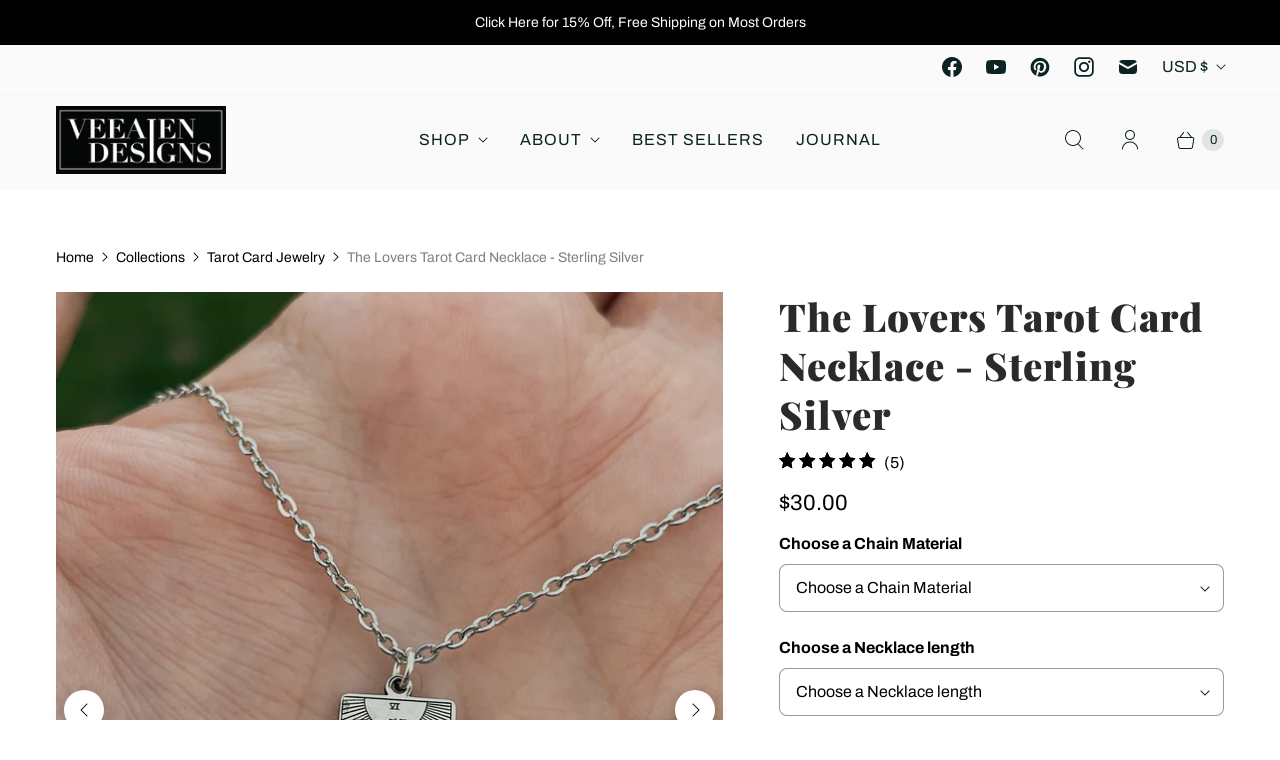

--- FILE ---
content_type: text/javascript; charset=utf-8
request_url: https://veeaiendesigns.com/products/the-lovers-tarot-card-necklace-sterling-silver.js
body_size: 1407
content:
{"id":6590873960512,"title":"The Lovers Tarot Card Necklace - Sterling Silver","handle":"the-lovers-tarot-card-necklace-sterling-silver","description":"\u003cp\u003eThe Lovers Tarot Card Necklace\u003c\/p\u003e\n\u003ch3\u003eProduct Details:\u003cbr\u003e\n\u003c\/h3\u003e\n\u003cul\u003e\n\u003cli\u003e\n\u003cstrong\u003eMaterials:\u003c\/strong\u003e Sterling Silver\u003c\/li\u003e\n\u003cli\u003e\n\u003cstrong\u003eColor:\u003c\/strong\u003e\u003cspan\u003e \u003c\/span\u003eSilver\u003c\/li\u003e\n\u003cli\u003e\n\u003cstrong\u003eSize:\u003c\/strong\u003e \u003cspan\u003e \u003c\/span\u003e\u003cspan data-mce-fragment=\"1\"\u003e18mm x 10mm Charm\u003c\/span\u003e\n\u003c\/li\u003e\n\u003cli\u003e\n\u003cstrong\u003eClosure: \u003c\/strong\u003eSpring Ring Clasp\u003c\/li\u003e\n\u003c\/ul\u003e\n\u003cp\u003eYou will receive one tarot card charm necklace, in the length of your choice.\u003c\/p\u003e","published_at":"2022-03-07T22:05:54-05:00","created_at":"2022-01-26T12:58:56-05:00","vendor":"Veeaien Designs","type":"Necklaces","tags":["best_friend_gift","import_2022_01_26_170603","lovers_tarot_card","review-inventory","review-pricing","tarot_card_jewelry","tarot_card_necklace","tarot_jewelry","tarot_necklace","the_lovers_necklace","the_major_arcana","the_moon_tarot","the_sun_tarot","wiccan_necklace","witch_jewelry","witchcraft_jewelry"],"price":3000,"price_min":3000,"price_max":5900,"available":true,"price_varies":true,"compare_at_price":null,"compare_at_price_min":0,"compare_at_price_max":0,"compare_at_price_varies":false,"variants":[{"id":39406916599872,"title":"Stainless Steel \/ 16 Inch","option1":"Stainless Steel","option2":"16 Inch","option3":null,"sku":null,"requires_shipping":true,"taxable":true,"featured_image":null,"available":true,"name":"The Lovers Tarot Card Necklace - Sterling Silver - Stainless Steel \/ 16 Inch","public_title":"Stainless Steel \/ 16 Inch","options":["Stainless Steel","16 Inch"],"price":3000,"weight":113,"compare_at_price":null,"inventory_management":"shopify","barcode":null,"requires_selling_plan":false,"selling_plan_allocations":[]},{"id":39406916632640,"title":"Stainless Steel \/ 18 Inch","option1":"Stainless Steel","option2":"18 Inch","option3":null,"sku":null,"requires_shipping":true,"taxable":true,"featured_image":null,"available":true,"name":"The Lovers Tarot Card Necklace - Sterling Silver - Stainless Steel \/ 18 Inch","public_title":"Stainless Steel \/ 18 Inch","options":["Stainless Steel","18 Inch"],"price":3300,"weight":113,"compare_at_price":null,"inventory_management":"shopify","barcode":null,"requires_selling_plan":false,"selling_plan_allocations":[]},{"id":39406916665408,"title":"Stainless Steel \/ 20 Inch","option1":"Stainless Steel","option2":"20 Inch","option3":null,"sku":null,"requires_shipping":true,"taxable":true,"featured_image":null,"available":true,"name":"The Lovers Tarot Card Necklace - Sterling Silver - Stainless Steel \/ 20 Inch","public_title":"Stainless Steel \/ 20 Inch","options":["Stainless Steel","20 Inch"],"price":3700,"weight":113,"compare_at_price":null,"inventory_management":"shopify","barcode":null,"requires_selling_plan":false,"selling_plan_allocations":[]},{"id":39406916698176,"title":"Stainless Steel \/ 22 Inch","option1":"Stainless Steel","option2":"22 Inch","option3":null,"sku":null,"requires_shipping":true,"taxable":true,"featured_image":null,"available":true,"name":"The Lovers Tarot Card Necklace - Sterling Silver - Stainless Steel \/ 22 Inch","public_title":"Stainless Steel \/ 22 Inch","options":["Stainless Steel","22 Inch"],"price":4100,"weight":113,"compare_at_price":null,"inventory_management":"shopify","barcode":null,"requires_selling_plan":false,"selling_plan_allocations":[]},{"id":39406916730944,"title":"Stainless Steel \/ 24 Inch","option1":"Stainless Steel","option2":"24 Inch","option3":null,"sku":null,"requires_shipping":true,"taxable":true,"featured_image":null,"available":true,"name":"The Lovers Tarot Card Necklace - Sterling Silver - Stainless Steel \/ 24 Inch","public_title":"Stainless Steel \/ 24 Inch","options":["Stainless Steel","24 Inch"],"price":4200,"weight":113,"compare_at_price":null,"inventory_management":"shopify","barcode":null,"requires_selling_plan":false,"selling_plan_allocations":[]},{"id":39406916763712,"title":"Stainless Steel \/ 26 Inch","option1":"Stainless Steel","option2":"26 Inch","option3":null,"sku":null,"requires_shipping":true,"taxable":true,"featured_image":null,"available":true,"name":"The Lovers Tarot Card Necklace - Sterling Silver - Stainless Steel \/ 26 Inch","public_title":"Stainless Steel \/ 26 Inch","options":["Stainless Steel","26 Inch"],"price":4400,"weight":113,"compare_at_price":null,"inventory_management":"shopify","barcode":null,"requires_selling_plan":false,"selling_plan_allocations":[]},{"id":39406916796480,"title":"Stainless Steel \/ 28 Inch","option1":"Stainless Steel","option2":"28 Inch","option3":null,"sku":null,"requires_shipping":true,"taxable":true,"featured_image":null,"available":true,"name":"The Lovers Tarot Card Necklace - Sterling Silver - Stainless Steel \/ 28 Inch","public_title":"Stainless Steel \/ 28 Inch","options":["Stainless Steel","28 Inch"],"price":4600,"weight":113,"compare_at_price":null,"inventory_management":"shopify","barcode":null,"requires_selling_plan":false,"selling_plan_allocations":[]},{"id":39406916829248,"title":"Stainless Steel \/ 30 Inch","option1":"Stainless Steel","option2":"30 Inch","option3":null,"sku":null,"requires_shipping":true,"taxable":true,"featured_image":null,"available":true,"name":"The Lovers Tarot Card Necklace - Sterling Silver - Stainless Steel \/ 30 Inch","public_title":"Stainless Steel \/ 30 Inch","options":["Stainless Steel","30 Inch"],"price":4800,"weight":113,"compare_at_price":null,"inventory_management":"shopify","barcode":null,"requires_selling_plan":false,"selling_plan_allocations":[]},{"id":39406916862016,"title":"Sterling Silver \/ 16 Inch","option1":"Sterling Silver","option2":"16 Inch","option3":null,"sku":null,"requires_shipping":true,"taxable":true,"featured_image":null,"available":true,"name":"The Lovers Tarot Card Necklace - Sterling Silver - Sterling Silver \/ 16 Inch","public_title":"Sterling Silver \/ 16 Inch","options":["Sterling Silver","16 Inch"],"price":4700,"weight":113,"compare_at_price":null,"inventory_management":"shopify","barcode":null,"requires_selling_plan":false,"selling_plan_allocations":[]},{"id":39406916894784,"title":"Sterling Silver \/ 18 Inch","option1":"Sterling Silver","option2":"18 Inch","option3":null,"sku":null,"requires_shipping":true,"taxable":true,"featured_image":null,"available":true,"name":"The Lovers Tarot Card Necklace - Sterling Silver - Sterling Silver \/ 18 Inch","public_title":"Sterling Silver \/ 18 Inch","options":["Sterling Silver","18 Inch"],"price":4900,"weight":113,"compare_at_price":null,"inventory_management":"shopify","barcode":null,"requires_selling_plan":false,"selling_plan_allocations":[]},{"id":39406916927552,"title":"Sterling Silver \/ 20 Inch","option1":"Sterling Silver","option2":"20 Inch","option3":null,"sku":null,"requires_shipping":true,"taxable":true,"featured_image":null,"available":true,"name":"The Lovers Tarot Card Necklace - Sterling Silver - Sterling Silver \/ 20 Inch","public_title":"Sterling Silver \/ 20 Inch","options":["Sterling Silver","20 Inch"],"price":5300,"weight":113,"compare_at_price":null,"inventory_management":"shopify","barcode":null,"requires_selling_plan":false,"selling_plan_allocations":[]},{"id":39406916960320,"title":"Sterling Silver \/ 22 Inch","option1":"Sterling Silver","option2":"22 Inch","option3":null,"sku":null,"requires_shipping":true,"taxable":true,"featured_image":null,"available":true,"name":"The Lovers Tarot Card Necklace - Sterling Silver - Sterling Silver \/ 22 Inch","public_title":"Sterling Silver \/ 22 Inch","options":["Sterling Silver","22 Inch"],"price":5400,"weight":113,"compare_at_price":null,"inventory_management":"shopify","barcode":null,"requires_selling_plan":false,"selling_plan_allocations":[]},{"id":39406916993088,"title":"Sterling Silver \/ 24 Inch","option1":"Sterling Silver","option2":"24 Inch","option3":null,"sku":null,"requires_shipping":true,"taxable":true,"featured_image":null,"available":true,"name":"The Lovers Tarot Card Necklace - Sterling Silver - Sterling Silver \/ 24 Inch","public_title":"Sterling Silver \/ 24 Inch","options":["Sterling Silver","24 Inch"],"price":5600,"weight":113,"compare_at_price":null,"inventory_management":"shopify","barcode":null,"requires_selling_plan":false,"selling_plan_allocations":[]},{"id":39406917025856,"title":"Sterling Silver \/ 26 Inch","option1":"Sterling Silver","option2":"26 Inch","option3":null,"sku":null,"requires_shipping":true,"taxable":true,"featured_image":null,"available":true,"name":"The Lovers Tarot Card Necklace - Sterling Silver - Sterling Silver \/ 26 Inch","public_title":"Sterling Silver \/ 26 Inch","options":["Sterling Silver","26 Inch"],"price":5700,"weight":113,"compare_at_price":null,"inventory_management":"shopify","barcode":null,"requires_selling_plan":false,"selling_plan_allocations":[]},{"id":39406917058624,"title":"Sterling Silver \/ 28 Inch","option1":"Sterling Silver","option2":"28 Inch","option3":null,"sku":null,"requires_shipping":true,"taxable":true,"featured_image":null,"available":true,"name":"The Lovers Tarot Card Necklace - Sterling Silver - Sterling Silver \/ 28 Inch","public_title":"Sterling Silver \/ 28 Inch","options":["Sterling Silver","28 Inch"],"price":5800,"weight":113,"compare_at_price":null,"inventory_management":"shopify","barcode":null,"requires_selling_plan":false,"selling_plan_allocations":[]},{"id":39406917091392,"title":"Sterling Silver \/ 30 Inch","option1":"Sterling Silver","option2":"30 Inch","option3":null,"sku":null,"requires_shipping":true,"taxable":true,"featured_image":null,"available":true,"name":"The Lovers Tarot Card Necklace - Sterling Silver - Sterling Silver \/ 30 Inch","public_title":"Sterling Silver \/ 30 Inch","options":["Sterling Silver","30 Inch"],"price":5900,"weight":113,"compare_at_price":null,"inventory_management":"shopify","barcode":null,"requires_selling_plan":false,"selling_plan_allocations":[]}],"images":["\/\/cdn.shopify.com\/s\/files\/1\/0045\/3482\/9102\/products\/il_fullxfull.3338639694_a7ox.jpg?v=1643221463","\/\/cdn.shopify.com\/s\/files\/1\/0045\/3482\/9102\/products\/il_fullxfull.3338610370_tssv_9fa7170e-5d11-4d9e-a56e-79cb2cd3186c.jpg?v=1643221464"],"featured_image":"\/\/cdn.shopify.com\/s\/files\/1\/0045\/3482\/9102\/products\/il_fullxfull.3338639694_a7ox.jpg?v=1643221463","options":[{"name":"Chain Material","position":1,"values":["Stainless Steel","Sterling Silver"]},{"name":"Necklace length","position":2,"values":["16 Inch","18 Inch","20 Inch","22 Inch","24 Inch","26 Inch","28 Inch","30 Inch"]}],"url":"\/products\/the-lovers-tarot-card-necklace-sterling-silver","media":[{"alt":null,"id":20595260653632,"position":1,"preview_image":{"aspect_ratio":0.798,"height":2716,"width":2167,"src":"https:\/\/cdn.shopify.com\/s\/files\/1\/0045\/3482\/9102\/products\/il_fullxfull.3338639694_a7ox.jpg?v=1643221463"},"aspect_ratio":0.798,"height":2716,"media_type":"image","src":"https:\/\/cdn.shopify.com\/s\/files\/1\/0045\/3482\/9102\/products\/il_fullxfull.3338639694_a7ox.jpg?v=1643221463","width":2167},{"alt":null,"id":20595260751936,"position":2,"preview_image":{"aspect_ratio":0.75,"height":2806,"width":2104,"src":"https:\/\/cdn.shopify.com\/s\/files\/1\/0045\/3482\/9102\/products\/il_fullxfull.3338610370_tssv_9fa7170e-5d11-4d9e-a56e-79cb2cd3186c.jpg?v=1643221464"},"aspect_ratio":0.75,"height":2806,"media_type":"image","src":"https:\/\/cdn.shopify.com\/s\/files\/1\/0045\/3482\/9102\/products\/il_fullxfull.3338610370_tssv_9fa7170e-5d11-4d9e-a56e-79cb2cd3186c.jpg?v=1643221464","width":2104}],"requires_selling_plan":false,"selling_plan_groups":[]}